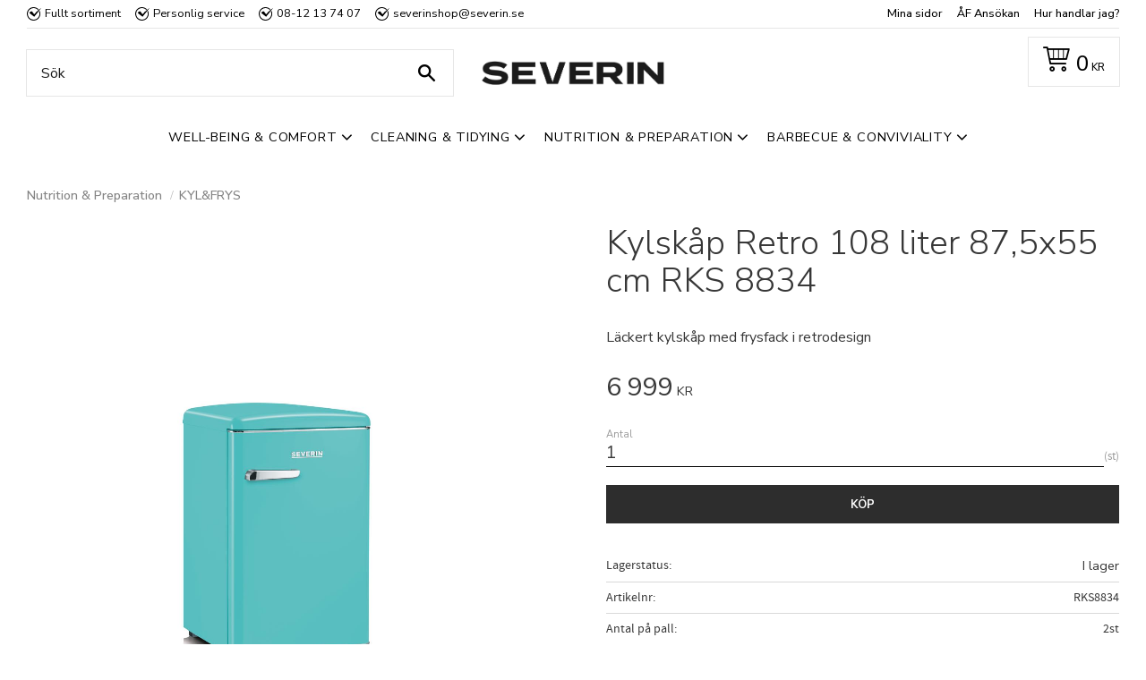

--- FILE ---
content_type: text/css
request_url: https://cdn.starwebserver.se/shops/severin/themes/william/css/shop-custom.min.css?_=1757594917
body_size: 7108
content:
@import url(https://fonts.googleapis.com/css2?family=Nunito+Sans:ital,opsz,wght@0,6..12,200..1000;1,6..12,200..1000&display=swap);@charset "UTF-8"#console .con-message{display:none}.class-hide{display:none!important}@media screen and (prefers-reduced-motion:reduce){*{animation-duration:0.001ms!important;animation-iteration-count:1!important;transition-duration:0.001ms!important}}@keyframes fadein{from{opacity:0}to{opacity:1}}@-moz-keyframes fadein{from{opacity:0}to{opacity:1}}@-webkit-keyframes fadein{from{opacity:0}to{opacity:1}}@-o-keyframes fadein{from{opacity:0}to{opacity:1}}@-webkit-keyframes bounceRight{0%,20%,50%,80%,100%{transform:translateX(0)}40%{transform:translateX(-2px)}60%{transform:translateX(2px)}}@-moz-keyframes bounceRight{0%,20%,50%,80%,100%{transform:translateX(0)}40%{transform:translateX(-2px)}60%{transform:translateX(2px)}}@-o-keyframes bounceRight{0%,20%,50%,80%,100%{transform:translateX(0)}40%{transform:translateX(-2px)}60%{transform:translateX(2px)}}@keyframes expandWidth{100%{border:1px solid #2d2d2d}}@keyframes slideFromLeft{0%{transform:translateX(-500px)}100%{transform:skew(0deg)}}@keyframes slideFromRight{0%{transform:translateX(500px)}100%{transform:skew(0deg)}}body #page-container,#page-container button,html #page-container,#page-container input,#page-container select,#page-container textarea,#page-container .save-percent-info,#page-container .slideshow-block #page-container .caption,#page-container h1,#page-container h2,#page-container h3,#page-container h4,#page-container a,#page-container span,#page-container p{overflow-wrap:break-word;word-wrap:break-word;-ms-word-break:break-all;word-break:break-word;-ms-hyphens:none;-moz-hyphens:none;-webkit-hyphens:none;hyphens:none}#tb-container *{font-family:inherit}h1,h2,h3,h4,p,a,span,li,input{font-family:"Nunito Sans",Arial,serif;letter-spacing:normal}h1{font-size:1.8rem;font-family:"Nunito Sans",serif;margin-top:0;word-break:unset;word-wrap:break-word}h2{font-size:1.6rem}h3{font-size:1.3rem}p{font-size:1rem}a:hover,.desktop a:hover{text-decoration:underline}a{color:#000;font-weight:500}#product-list-page #content .block.text-block a,#product-list-page #content .block.text-block span a,#product-list-page #content .block.text-block p a,#product-list-page #content .product-short-description a,#product-list-page #content .product-short-description span a,#product-list-page #content .product-short-description p a,#product-list-page #content .product-long-description a,#product-list-page #content .product-long-description span a,#product-list-page #content .product-long-description p a,#product-list-page #content .description a,#product-list-page #content .description span a,#product-list-page #content .description p a,#product-list-page #content .description.category-description a,#product-list-page #content .description.category-description span a,#product-list-page #content .description.category-description p a,#product-list-page #content #category-description-2 a,#product-list-page #content #category-description-2 span a,#product-list-page #content #category-description-2 p a,#product-page #content .block.text-block a,#product-page #content .block.text-block span a,#product-page #content .block.text-block p a,#product-page #content .product-short-description a,#product-page #content .product-short-description span a,#product-page #content .product-short-description p a,#product-page #content .product-long-description a,#product-page #content .product-long-description span a,#product-page #content .product-long-description p a,#product-page #content .description a,#product-page #content .description span a,#product-page #content .description p a,#product-page #content .description.category-description a,#product-page #content .description.category-description span a,#product-page #content .description.category-description p a,#product-page #content #category-description-2 a,#product-page #content #category-description-2 span a,#product-page #content #category-description-2 p a,#own-page #content .block.text-block a,#own-page #content .block.text-block span a,#own-page #content .block.text-block p a,#own-page #content .product-short-description a,#own-page #content .product-short-description span a,#own-page #content .product-short-description p a,#own-page #content .product-long-description a,#own-page #content .product-long-description span a,#own-page #content .product-long-description p a,#own-page #content .description a,#own-page #content .description span a,#own-page #content .description p a,#own-page #content .description.category-description a,#own-page #content .description.category-description span a,#own-page #content .description.category-description p a,#own-page #content #category-description-2 a,#own-page #content #category-description-2 span a,#own-page #content #category-description-2 p a,#how-page #content .block.text-block a,#how-page #content .block.text-block span a,#how-page #content .block.text-block p a,#how-page #content .product-short-description a,#how-page #content .product-short-description span a,#how-page #content .product-short-description p a,#how-page #content .product-long-description a,#how-page #content .product-long-description span a,#how-page #content .product-long-description p a,#how-page #content .description a,#how-page #content .description span a,#how-page #content .description p a,#how-page #content .description.category-description a,#how-page #content .description.category-description span a,#how-page #content .description.category-description p a,#how-page #content #category-description-2 a,#how-page #content #category-description-2 span a,#how-page #content #category-description-2 p a,#support-page #content .block.text-block a,#support-page #content .block.text-block span a,#support-page #content .block.text-block p a,#support-page #content .product-short-description a,#support-page #content .product-short-description span a,#support-page #content .product-short-description p a,#support-page #content .product-long-description a,#support-page #content .product-long-description span a,#support-page #content .product-long-description p a,#support-page #content .description a,#support-page #content .description span a,#support-page #content .description p a,#support-page #content .description.category-description a,#support-page #content .description.category-description span a,#support-page #content .description.category-description p a,#support-page #content #category-description-2 a,#support-page #content #category-description-2 span a,#support-page #content #category-description-2 p a,#terms-page #content .block.text-block a,#terms-page #content .block.text-block span a,#terms-page #content .block.text-block p a,#terms-page #content .product-short-description a,#terms-page #content .product-short-description span a,#terms-page #content .product-short-description p a,#terms-page #content .product-long-description a,#terms-page #content .product-long-description span a,#terms-page #content .product-long-description p a,#terms-page #content .description a,#terms-page #content .description span a,#terms-page #content .description p a,#terms-page #content .description.category-description a,#terms-page #content .description.category-description span a,#terms-page #content .description.category-description p a,#terms-page #content #category-description-2 a,#terms-page #content #category-description-2 span a,#terms-page #content #category-description-2 p a,#policy-page #content .block.text-block a,#policy-page #content .block.text-block span a,#policy-page #content .block.text-block p a,#policy-page #content .product-short-description a,#policy-page #content .product-short-description span a,#policy-page #content .product-short-description p a,#policy-page #content .product-long-description a,#policy-page #content .product-long-description span a,#policy-page #content .product-long-description p a,#policy-page #content .description a,#policy-page #content .description span a,#policy-page #content .description p a,#policy-page #content .description.category-description a,#policy-page #content .description.category-description span a,#policy-page #content .description.category-description p a,#policy-page #content #category-description-2 a,#policy-page #content #category-description-2 span a,#policy-page #content #category-description-2 p a,#complaint-return-page #content .block.text-block a,#complaint-return-page #content .block.text-block span a,#complaint-return-page #content .block.text-block p a,#complaint-return-page #content .product-short-description a,#complaint-return-page #content .product-short-description span a,#complaint-return-page #content .product-short-description p a,#complaint-return-page #content .product-long-description a,#complaint-return-page #content .product-long-description span a,#complaint-return-page #content .product-long-description p a,#complaint-return-page #content .description a,#complaint-return-page #content .description span a,#complaint-return-page #content .description p a,#complaint-return-page #content .description.category-description a,#complaint-return-page #content .description.category-description span a,#complaint-return-page #content .description.category-description p a,#complaint-return-page #content #category-description-2 a,#complaint-return-page #content #category-description-2 span a,#complaint-return-page #content #category-description-2 p a,.custom-page #content .block.text-block a,.custom-page #content .block.text-block span a,.custom-page #content .block.text-block p a,.custom-page #content .product-short-description a,.custom-page #content .product-short-description span a,.custom-page #content .product-short-description p a,.custom-page #content .product-long-description a,.custom-page #content .product-long-description span a,.custom-page #content .product-long-description p a,.custom-page #content .description a,.custom-page #content .description span a,.custom-page #content .description p a,.custom-page #content .description.category-description a,.custom-page #content .description.category-description span a,.custom-page #content .description.category-description p a,.custom-page #content #category-description-2 a,.custom-page #content #category-description-2 span a,.custom-page #content #category-description-2 p a,#shop-closed-page #content .block.text-block a,#shop-closed-page #content .block.text-block span a,#shop-closed-page #content .block.text-block p a,#shop-closed-page #content .product-short-description a,#shop-closed-page #content .product-short-description span a,#shop-closed-page #content .product-short-description p a,#shop-closed-page #content .product-long-description a,#shop-closed-page #content .product-long-description span a,#shop-closed-page #content .product-long-description p a,#shop-closed-page #content .description a,#shop-closed-page #content .description span a,#shop-closed-page #content .description p a,#shop-closed-page #content .description.category-description a,#shop-closed-page #content .description.category-description span a,#shop-closed-page #content .description.category-description p a,#shop-closed-page #content #category-description-2 a,#shop-closed-page #content #category-description-2 span a,#shop-closed-page #content #category-description-2 p a,#order-thanks-page #content .block.text-block a,#order-thanks-page #content .block.text-block span a,#order-thanks-page #content .block.text-block p a,#order-thanks-page #content .product-short-description a,#order-thanks-page #content .product-short-description span a,#order-thanks-page #content .product-short-description p a,#order-thanks-page #content .product-long-description a,#order-thanks-page #content .product-long-description span a,#order-thanks-page #content .product-long-description p a,#order-thanks-page #content .description a,#order-thanks-page #content .description span a,#order-thanks-page #content .description p a,#order-thanks-page #content .description.category-description a,#order-thanks-page #content .description.category-description span a,#order-thanks-page #content .description.category-description p a,#order-thanks-page #content #category-description-2 a,#order-thanks-page #content #category-description-2 span a,#order-thanks-page #content #category-description-2 p a,#page-not-found #content .block.text-block a,#page-not-found #content .block.text-block span a,#page-not-found #content .block.text-block p a,#page-not-found #content .product-short-description a,#page-not-found #content .product-short-description span a,#page-not-found #content .product-short-description p a,#page-not-found #content .product-long-description a,#page-not-found #content .product-long-description span a,#page-not-found #content .product-long-description p a,#page-not-found #content .description a,#page-not-found #content .description span a,#page-not-found #content .description p a,#page-not-found #content .description.category-description a,#page-not-found #content .description.category-description span a,#page-not-found #content .description.category-description p a,#page-not-found #content #category-description-2 a,#page-not-found #content #category-description-2 span a,#page-not-found #content #category-description-2 p a{color:#2d2d2d;font-weight:700;transition:all 0.3s ease}#product-list-page #content .block.text-block a:hover,#product-list-page #content .block.text-block span a:hover,#product-list-page #content .block.text-block p a:hover,#product-list-page #content .product-short-description a:hover,#product-list-page #content .product-short-description span a:hover,#product-list-page #content .product-short-description p a:hover,#product-list-page #content .product-long-description a:hover,#product-list-page #content .product-long-description span a:hover,#product-list-page #content .product-long-description p a:hover,#product-list-page #content .description a:hover,#product-list-page #content .description span a:hover,#product-list-page #content .description p a:hover,#product-list-page #content .description.category-description a:hover,#product-list-page #content .description.category-description span a:hover,#product-list-page #content .description.category-description p a:hover,#product-list-page #content #category-description-2 a:hover,#product-list-page #content #category-description-2 span a:hover,#product-list-page #content #category-description-2 p a:hover,#product-page #content .block.text-block a:hover,#product-page #content .block.text-block span a:hover,#product-page #content .block.text-block p a:hover,#product-page #content .product-short-description a:hover,#product-page #content .product-short-description span a:hover,#product-page #content .product-short-description p a:hover,#product-page #content .product-long-description a:hover,#product-page #content .product-long-description span a:hover,#product-page #content .product-long-description p a:hover,#product-page #content .description a:hover,#product-page #content .description span a:hover,#product-page #content .description p a:hover,#product-page #content .description.category-description a:hover,#product-page #content .description.category-description span a:hover,#product-page #content .description.category-description p a:hover,#product-page #content #category-description-2 a:hover,#product-page #content #category-description-2 span a:hover,#product-page #content #category-description-2 p a:hover,#own-page #content .block.text-block a:hover,#own-page #content .block.text-block span a:hover,#own-page #content .block.text-block p a:hover,#own-page #content .product-short-description a:hover,#own-page #content .product-short-description span a:hover,#own-page #content .product-short-description p a:hover,#own-page #content .product-long-description a:hover,#own-page #content .product-long-description span a:hover,#own-page #content .product-long-description p a:hover,#own-page #content .description a:hover,#own-page #content .description span a:hover,#own-page #content .description p a:hover,#own-page #content .description.category-description a:hover,#own-page #content .description.category-description span a:hover,#own-page #content .description.category-description p a:hover,#own-page #content #category-description-2 a:hover,#own-page #content #category-description-2 span a:hover,#own-page #content #category-description-2 p a:hover,#how-page #content .block.text-block a:hover,#how-page #content .block.text-block span a:hover,#how-page #content .block.text-block p a:hover,#how-page #content .product-short-description a:hover,#how-page #content .product-short-description span a:hover,#how-page #content .product-short-description p a:hover,#how-page #content .product-long-description a:hover,#how-page #content .product-long-description span a:hover,#how-page #content .product-long-description p a:hover,#how-page #content .description a:hover,#how-page #content .description span a:hover,#how-page #content .description p a:hover,#how-page #content .description.category-description a:hover,#how-page #content .description.category-description span a:hover,#how-page #content .description.category-description p a:hover,#how-page #content #category-description-2 a:hover,#how-page #content #category-description-2 span a:hover,#how-page #content #category-description-2 p a:hover,#support-page #content .block.text-block a:hover,#support-page #content .block.text-block span a:hover,#support-page #content .block.text-block p a:hover,#support-page #content .product-short-description a:hover,#support-page #content .product-short-description span a:hover,#support-page #content .product-short-description p a:hover,#support-page #content .product-long-description a:hover,#support-page #content .product-long-description span a:hover,#support-page #content .product-long-description p a:hover,#support-page #content .description a:hover,#support-page #content .description span a:hover,#support-page #content .description p a:hover,#support-page #content .description.category-description a:hover,#support-page #content .description.category-description span a:hover,#support-page #content .description.category-description p a:hover,#support-page #content #category-description-2 a:hover,#support-page #content #category-description-2 span a:hover,#support-page #content #category-description-2 p a:hover,#terms-page #content .block.text-block a:hover,#terms-page #content .block.text-block span a:hover,#terms-page #content .block.text-block p a:hover,#terms-page #content .product-short-description a:hover,#terms-page #content .product-short-description span a:hover,#terms-page #content .product-short-description p a:hover,#terms-page #content .product-long-description a:hover,#terms-page #content .product-long-description span a:hover,#terms-page #content .product-long-description p a:hover,#terms-page #content .description a:hover,#terms-page #content .description span a:hover,#terms-page #content .description p a:hover,#terms-page #content .description.category-description a:hover,#terms-page #content .description.category-description span a:hover,#terms-page #content .description.category-description p a:hover,#terms-page #content #category-description-2 a:hover,#terms-page #content #category-description-2 span a:hover,#terms-page #content #category-description-2 p a:hover,#policy-page #content .block.text-block a:hover,#policy-page #content .block.text-block span a:hover,#policy-page #content .block.text-block p a:hover,#policy-page #content .product-short-description a:hover,#policy-page #content .product-short-description span a:hover,#policy-page #content .product-short-description p a:hover,#policy-page #content .product-long-description a:hover,#policy-page #content .product-long-description span a:hover,#policy-page #content .product-long-description p a:hover,#policy-page #content .description a:hover,#policy-page #content .description span a:hover,#policy-page #content .description p a:hover,#policy-page #content .description.category-description a:hover,#policy-page #content .description.category-description span a:hover,#policy-page #content .description.category-description p a:hover,#policy-page #content #category-description-2 a:hover,#policy-page #content #category-description-2 span a:hover,#policy-page #content #category-description-2 p a:hover,#complaint-return-page #content .block.text-block a:hover,#complaint-return-page #content .block.text-block span a:hover,#complaint-return-page #content .block.text-block p a:hover,#complaint-return-page #content .product-short-description a:hover,#complaint-return-page #content .product-short-description span a:hover,#complaint-return-page #content .product-short-description p a:hover,#complaint-return-page #content .product-long-description a:hover,#complaint-return-page #content .product-long-description span a:hover,#complaint-return-page #content .product-long-description p a:hover,#complaint-return-page #content .description a:hover,#complaint-return-page #content .description span a:hover,#complaint-return-page #content .description p a:hover,#complaint-return-page #content .description.category-description a:hover,#complaint-return-page #content .description.category-description span a:hover,#complaint-return-page #content .description.category-description p a:hover,#complaint-return-page #content #category-description-2 a:hover,#complaint-return-page #content #category-description-2 span a:hover,#complaint-return-page #content #category-description-2 p a:hover,.custom-page #content .block.text-block a:hover,.custom-page #content .block.text-block span a:hover,.custom-page #content .block.text-block p a:hover,.custom-page #content .product-short-description a:hover,.custom-page #content .product-short-description span a:hover,.custom-page #content .product-short-description p a:hover,.custom-page #content .product-long-description a:hover,.custom-page #content .product-long-description span a:hover,.custom-page #content .product-long-description p a:hover,.custom-page #content .description a:hover,.custom-page #content .description span a:hover,.custom-page #content .description p a:hover,.custom-page #content .description.category-description a:hover,.custom-page #content .description.category-description span a:hover,.custom-page #content .description.category-description p a:hover,.custom-page #content #category-description-2 a:hover,.custom-page #content #category-description-2 span a:hover,.custom-page #content #category-description-2 p a:hover,#shop-closed-page #content .block.text-block a:hover,#shop-closed-page #content .block.text-block span a:hover,#shop-closed-page #content .block.text-block p a:hover,#shop-closed-page #content .product-short-description a:hover,#shop-closed-page #content .product-short-description span a:hover,#shop-closed-page #content .product-short-description p a:hover,#shop-closed-page #content .product-long-description a:hover,#shop-closed-page #content .product-long-description span a:hover,#shop-closed-page #content .product-long-description p a:hover,#shop-closed-page #content .description a:hover,#shop-closed-page #content .description span a:hover,#shop-closed-page #content .description p a:hover,#shop-closed-page #content .description.category-description a:hover,#shop-closed-page #content .description.category-description span a:hover,#shop-closed-page #content .description.category-description p a:hover,#shop-closed-page #content #category-description-2 a:hover,#shop-closed-page #content #category-description-2 span a:hover,#shop-closed-page #content #category-description-2 p a:hover,#order-thanks-page #content .block.text-block a:hover,#order-thanks-page #content .block.text-block span a:hover,#order-thanks-page #content .block.text-block p a:hover,#order-thanks-page #content .product-short-description a:hover,#order-thanks-page #content .product-short-description span a:hover,#order-thanks-page #content .product-short-description p a:hover,#order-thanks-page #content .product-long-description a:hover,#order-thanks-page #content .product-long-description span a:hover,#order-thanks-page #content .product-long-description p a:hover,#order-thanks-page #content .description a:hover,#order-thanks-page #content .description span a:hover,#order-thanks-page #content .description p a:hover,#order-thanks-page #content .description.category-description a:hover,#order-thanks-page #content .description.category-description span a:hover,#order-thanks-page #content .description.category-description p a:hover,#order-thanks-page #content #category-description-2 a:hover,#order-thanks-page #content #category-description-2 span a:hover,#order-thanks-page #content #category-description-2 p a:hover,#page-not-found #content .block.text-block a:hover,#page-not-found #content .block.text-block span a:hover,#page-not-found #content .block.text-block p a:hover,#page-not-found #content .product-short-description a:hover,#page-not-found #content .product-short-description span a:hover,#page-not-found #content .product-short-description p a:hover,#page-not-found #content .product-long-description a:hover,#page-not-found #content .product-long-description span a:hover,#page-not-found #content .product-long-description p a:hover,#page-not-found #content .description a:hover,#page-not-found #content .description span a:hover,#page-not-found #content .description p a:hover,#page-not-found #content .description.category-description a:hover,#page-not-found #content .description.category-description span a:hover,#page-not-found #content .description.category-description p a:hover,#page-not-found #content #category-description-2 a:hover,#page-not-found #content #category-description-2 span a:hover,#page-not-found #content #category-description-2 p a:hover{color:#535353;text-decoration:underline}.block.instagram-block h2,.block.blog-latest-posts-block .section>h2,#blog-page .block.blog-posts-block .blog-content .block-title h1,#blog-page .related-products-wrap>h2,#blog-post-page .related-products-wrap>h2,.block.category-list-block h2,.block.product-list-block h2,.related-products-wrap>h3,.block.class-heading h2,h2.class-heading{display:inline-block;width:100%;text-align:center;color:#000;font-size:2rem;font-weight:700;line-height:1.2;font-family:"Nunito Sans",serif;position:relative;margin-left:auto;margin-right:auto;margin-bottom:1.5rem;z-index:1;word-break:normal}.block.instagram-block h2::before,.block.blog-latest-posts-block .section>h2::before,#blog-page .block.blog-posts-block .blog-content .block-title h1::before,#blog-page .related-products-wrap>h2::before,#blog-post-page .related-products-wrap>h2::before,.block.category-list-block h2::before,.block.product-list-block h2::before,.related-products-wrap>h3::before,.block.class-heading h2::before,h2.class-heading::before{content:"";position:absolute;font-size:4.5rem;font-family:"Nunito Sans",cursive;color:#eae4de;text-transform:lowercase;width:100%;z-index:-1;left:0}@media only screen and (min-width:650px){.block.instagram-block h2::before,.block.blog-latest-posts-block .section>h2::before,#blog-page .block.blog-posts-block .blog-content .block-title h1::before,#blog-page .related-products-wrap>h2::before,#blog-post-page .related-products-wrap>h2::before,.block.category-list-block h2::before,.block.product-list-block h2::before,.related-products-wrap>h3::before,.block.class-heading h2::before,h2.class-heading::before{top:-34px;bottom:auto}}#product-page #content aside.product-offer .product-offer button,#product-page #content aside.product-offer .product-offer .product-add-to-cart-action{color:#fff;background:#2d2d2d;font-family:"Nunito Sans",Arial,serif;font-size:.8rem;font-weight:700;text-transform:uppercase;padding:1rem 1.8rem .9rem 1.8rem;transition:all 0.3s ease}#product-page #content aside.product-offer .product-offer button:hover,#product-page #content aside.product-offer .product-offer .product-add-to-cart-action:hover{color:#fff;background:#004080}#product-page #content .add-to-cart-form button{color:#fff;background:#2d2d2d;font-family:"Nunito Sans",Arial,serif;font-size:.8rem;font-weight:700;text-transform:uppercase;padding:1rem 1.8rem .9rem 1.8rem;transition:all 0.3s ease}#product-page #content .add-to-cart-form button:hover{color:#fff;background:#004080}#product-page #content .product-status-checkout-link{color:#fff;background:#2d2d2d;font-family:"Nunito Sans",Arial,serif;font-size:.8rem;font-weight:700;text-transform:uppercase;padding:1rem 1.8rem .9rem 1.8rem;transition:all 0.3s ease}#product-page #content .product-status-checkout-link:hover{color:#fff;background:#004080}#product-page #content .review-ratings .button{color:#fff;background:#2d2d2d;font-family:"Nunito Sans",Arial,serif;font-size:.8rem;font-weight:700;text-transform:uppercase;padding:1rem 1.8rem .9rem 1.8rem;transition:all 0.3s ease}#product-page #content .review-ratings .button:hover{color:#fff;background:#004080}.shopping-favorite-cart .cart-footer .checkout-link{color:#fff;background:#2d2d2d;font-family:"Nunito Sans",Arial,serif;font-size:.8rem;font-weight:700;text-transform:uppercase;padding:1rem 1.8rem .9rem 1.8rem;transition:all 0.3s ease}.shopping-favorite-cart .cart-footer .checkout-link:hover{color:#fff;background:#004080}#customer-info-page #content .customer-account-check-action,#customer-info-page #content [type=submit]{color:#fff;background:#2d2d2d;font-family:"Nunito Sans",Arial,serif;font-size:.8rem;font-weight:700;text-transform:uppercase;padding:1rem 1.8rem .9rem 1.8rem;transition:all 0.3s ease}#customer-info-page #content .customer-account-check-action:hover,#customer-info-page #content [type=submit]:hover{color:#fff;background:#004080}#support-page #content #supportMail{color:#fff;background:#2d2d2d;font-family:"Nunito Sans",Arial,serif;font-size:.8rem;font-weight:700;text-transform:uppercase;padding:1rem 1.8rem .9rem 1.8rem;transition:all 0.3s ease}#support-page #content #supportMail:hover{color:#fff;background:#004080}#complaint-return-page #content #complaintMail{color:#fff;background:#2d2d2d;font-family:"Nunito Sans",Arial,serif;font-size:.8rem;font-weight:700;text-transform:uppercase;padding:1rem 1.8rem .9rem 1.8rem;transition:all 0.3s ease}#complaint-return-page #content #complaintMail:hover{color:#fff;background:#004080}button,.button,.desktop .button,.cart-content-close,.checkout-link,.product-status-checkout-link,.select-locale-modal-footer button{color:#fff;background:#2d2d2d;font-family:"Nunito Sans",Arial,serif;font-size:.8rem;font-weight:700;text-transform:uppercase;padding:1rem 1.8rem .9rem 1.8rem;transition:all 0.3s ease}button:hover,.button:hover,.desktop .button:hover,.cart-content-close:hover,.checkout-link:hover,.product-status-checkout-link:hover,.select-locale-modal-footer button:hover{color:#fff;background:#004080}#checkout-page #content button[type=submit],#checkout-page #content .customer-account-check-action,#checkout-page #content .submit-type button{color:#fff;background:#2d2d2d;font-family:"Nunito Sans",Arial,serif;font-size:.8rem;font-weight:700;text-transform:uppercase;padding:1rem 1.8rem .9rem 1.8rem;transition:all 0.3s ease}#checkout-page #content button[type=submit]:hover,#checkout-page #content .customer-account-check-action:hover,#checkout-page #content .submit-type button:hover{color:#fff;background:#004080}.pagination li a,.pagination li span{color:#fff;background:#2d2d2d;font-family:"Nunito Sans",Arial,serif;font-size:.8rem;font-weight:700;text-transform:uppercase;padding:1rem 1.8rem .9rem 1.8rem;transition:all 0.3s ease;background:#2d2d2d;padding:0;box-shadow:none}.pagination li a:hover,.pagination li span:hover{color:#fff;background:#004080}.pagination li a:hover,.pagination li span:hover{box-shadow:none}ul,ol{padding-left:0;list-style-position:outside}.faq-block li,.text-block li,li{padding:0}.faq-block li::before,.text-block li::before,li::before{content:none}.slideshow-as-list{opacity:1}ul,ol{padding-left:0;list-style-position:outside}.faq-block li,.text-block li,li{padding:0}.faq-block li::before,.text-block li::before,li::before{content:none}#main-content{max-width:100%}#content{max-width:1440px;padding-left:0;padding-right:0;margin-left:auto;margin-right:auto;padding-top:calc(146px + 20px);margin-top:0;padding-left:20px;padding-right:20px}@media only screen and (min-width:768px){#content{padding-top:calc(146px + 20px)}}@media only screen and (min-width:980px){#content{padding-top:calc(176px + 30px);padding-left:30px;padding-right:30px}}@media only screen and (min-width:1480px){#content{padding-top:calc(176px + 50px);padding-left:0;padding-right:0}}#start-page #content{max-width:none;padding-top:146px;padding-bottom:0;padding-left:0;padding-right:0;margin-top:0}@media only screen and (min-width:768px){#start-page #content{padding-top:146px}}@media only screen and (min-width:980px){#start-page #content{padding-top:176px}}@media only screen and (min-width:1480px){#start-page #content{padding-top:176px}}#blog-page .layout,#blog-post-page .layout,.block,.category-description,.customer-page #main-content,.page-headline,.preview-cart-import,.product-overview,.search-results,.site-footer-content{max-width:1440px;padding-left:0;padding-right:0;margin-left:auto;margin-right:auto}#page-container{overflow-x:hidden;max-width:100vw}.slideshow-media{margin-left:auto;margin-right:auto}#content #content-sidebar{margin-right:30px;padding:0;width:250px;display:none}@media only screen and (min-width:650px){#content #content-sidebar{display:block}}#content #content-sidebar .category-menu{border:1px solid #f2f2f2}#content #content-sidebar .menu-level-1-title{background:#f2f2f2;color:#000;font-weight:400;padding:5px 10px;position:relative}#content #content-sidebar .menu-level-1-title:hover{background:#e6e6e6}#content #content-sidebar .menu-level-1-title.has-children:after{content:"\e900";font-family:swt;color:#666;position:absolute;right:10px;font-size:1.2rem;margin-top:12px;line-height:0}#content #content-sidebar .menu-level-2{margin:0}#content #content-sidebar .menu-level-2-title{background:#fff;padding:5px 10px;color:#000;font-weight:400;text-transform:lowercase}#content #content-sidebar .menu-level-2-title::first-letter{text-transform:uppercase}#content #content-sidebar .menu-level-2-title:before{content:""}#content #content-sidebar .menu-level-2-title:hover{background:#f2f2f2}#content #content-sidebar .selected{color:#000;background:#f2f2f2}.class-aside-list{width:100%}.class-aside-list h3{font-size:1rem;font-weight:500}.class-aside-list li{display:flex;justify-content:space-between;list-style:none;border-bottom:1px solid #f2f2f2;padding:5px 2px}.class-aside-list li a{color:#000;font-weight:400!important;text-transform:lowercase;text-decoration:none}.class-aside-list li a::first-letter{text-transform:uppercase}.class-aside-list span{font-weight:700}.breadcrumbs a{color:#666;text-transform:initial}.breadcrumbs a:hover{color:#4d4d4d}#mobile-menu{width:40px;height:40px;position:absolute;left:10px;top:45px;z-index:1;cursor:pointer;padding-top:15px}@media only screen and (min-width:560px){#mobile-menu{left:30px}}#mobile-menu span,#mobile-menu span::before,#mobile-menu span::after{transition:all 0.2s ease-in-out}#mobile-menu:after{content:"MENY";color:#000;font-weight:700;display:block;font-size:.756rem;position:absolute;top:28px}.fixed-nav .site-header{position:fixed;z-index:10}.site-header{z-index:5;width:100%;background:#fff;position:fixed}.site-header .site-header-wrapper{padding:0;background-color:transparent}.site-header .header-item-1{display:grid;grid-template-columns:1fr auto;max-width:1440px;padding-left:0;padding-right:0;margin-left:auto;margin-right:auto;margin-left:10px;margin-right:10px;margin:0 10px;max-width:none!important;padding:3px 0;background:#fff;border-bottom:1px solid #e6e6e6}@media only screen and (min-width:500px){.site-header .header-item-1{margin-left:30px;margin-right:30px}}@media only screen and (min-width:1480px){.site-header .header-item-1{margin-left:auto;margin-right:auto}}.site-header .header-item-1 li{list-style:none;text-decoration:none;font-size:.8rem;color:#000;text-transform:none}.site-header .header-item-1 a{font-size:.8rem;color:#000}.site-header .header-item-1 a:hover{text-decoration:underline;pointer:cursor}@media only screen and (min-width:980px){.site-header .header-item-1{grid-template-columns:1fr auto auto}}.site-header .header-item-1 .usp-wrapper{max-width:1440px;padding-left:0;padding-right:0;margin-left:auto;margin-right:auto;display:grid;width:100%;grid-template-columns:1fr auto auto}.site-header .header-item-1 .class-usp-desktop ul{display:flex;flex-direction:row;margin:0;max-height:25px}.site-header .header-item-1 .class-usp-desktop li{display:flex;text-align:center;padding-left:20px;margin-right:1rem}.site-header .header-item-1 .class-usp-desktop li a{font-weight:400}.site-header .header-item-1 .class-usp-desktop li:before{margin-right:.3rem;background-image:url("data:image/svg+xml,%0A%3Csvg width='595' height='560' fill='%23000000' xmlns='http://www.w3.org/2000/svg'%3E%3Cpath d='M280.44 0c83.168 0 157.1 35.117 207 92.41l-29.57 24.027C310.01-44.353 40.18 60.992 40.18 279.077c0 214.39 260.59 323.43 412.14 171.88 68.383-70.23 90.562-175.58 49.902-267.99l27.723-33.266c96.105 184.82-36.965 410.3-249.5 410.3-247.66 0-373.33-303.1-197.75-478.68 51.75-49.902 121.98-81.32 197.75-81.32L280.44 0ZM470.8 129.37c-62.84 53.598-110.89 103.5-166.34 170.03l-86.863-121.98c-57.293-5.543-96.105 12.938-107.2 70.23l195.91 153.4 288.32-364.09c-42.508 27.723-83.168 59.141-123.83 92.41h.003Z' fill='%23000000'/%3E%3C/svg%3E");background-size:contain;background-repeat:no-repeat;content:"";display:block;height:1rem;width:1rem;top:0;bottom:0;margin:auto;margin-right:.3rem}.site-header .header-item-1 .class-usp-desktop li:nth-last-child(2){display:none}.site-header .header-item-1 .class-usp-desktop li:nth-last-child(1){display:none}@media only screen and (min-width:560px){.site-header .header-item-1 .class-usp-desktop li:nth-last-child(2){display:block}}@media only screen and (min-width:980px){.site-header .header-item-1 .class-usp-desktop ul{flex-direction:row}.site-header .header-item-1 .class-usp-desktop li{text-align:left}.site-header .header-item-1 .class-usp-desktop li:nth-last-child(1){display:block}}.site-header .header-item-1 .class-custom-menu-block ul{display:flex;flex-direction:row;margin:0}.site-header .header-item-1 .class-custom-menu-block ul li:nth-child(1),.site-header .header-item-1 .class-custom-menu-block ul li:nth-child(2),.site-header .header-item-1 .class-custom-menu-block ul li:nth-child(3){margin-right:1rem}.site-header .header-item-1 .class-custom-menu-block ul li:last-of-type{margin-right:0}.site-header .header-item-2{background:#fff;max-width:1440px;padding-left:0;padding-right:0;margin-left:auto;margin-right:auto;display:grid;grid-template-columns:1fr;position:relative}.site-header .header-item-2 #home{margin:auto 0}.site-header .header-item-2 #shop-logo{max-width:162px;width:100%;height:auto;margin:0;margin-left:30px}@media only screen and (min-width:560px){.site-header .header-item-2 #shop-logo{margin-left:60px;max-width:204px}}@media only screen and (min-width:980px){.site-header .header-item-2 #shop-logo{margin-left:0}}.site-header .header-item-2 .cart-block{top:10px;margin-bottom:20px;padding:.5rem 1rem .5rem .5rem;right:10px;position:absolute;outline:1px solid #e6e6e6;border-radius:3px}.site-header .header-item-2 .cart-block .cart-header{color:#000}@media only screen and (min-width:560px){.site-header .header-item-2 .cart-block{right:30px}}@media only screen and (min-width:1480px){.site-header .header-item-2 .cart-block{right:0;top:20px}}.site-header .header-item-2 .header-region-2{display:grid;grid-template-columns:auto 1fr;padding:20px 30px;gap:2rem}@media only screen and (min-width:980px){.site-header .header-item-2 .header-region-2{grid-template-columns:1fr auto 1fr;padding:20px 30px}}@media only screen and (min-width:1480px){.site-header .header-item-2 .header-region-2{grid-template-columns:1fr auto 1fr;padding:20px 0}}.site-header .header-item-2 .header-region-2 .search-block{max-width:30rem;margin:4px 0}.site-header .header-item-2 .header-region-2 .search-block form{outline:1px solid #e6e6e6;border-radius:3px}.site-header .header-item-2 .header-region-2 .search-block input{padding:.6rem 1rem;background:#fff;height:49px}.site-header .header-item-2 .header-region-2 .search-block input::placeholder{font-size:1rem;color:#1a1a1a}.site-header .header-item-2 .header-region-2 .search-block button,.site-header .header-item-2 .header-region-2 .search-block .button{color:#fff;background:#2d2d2d;font-family:"Nunito Sans",Arial,serif;font-size:.8rem;font-weight:700;text-transform:uppercase;padding:1rem 1.8rem .9rem 1.8rem;transition:all 0.3s ease;background:#fff;width:60px;color:#000;border-radius:0;padding:1rem 1.8rem;margin-left:-50px;font-size:1.2rem}.site-header .header-item-2 .header-region-2 .search-block button:hover,.site-header .header-item-2 .header-region-2 .search-block .button:hover{color:#fff;background:#004080}.site-header .header-item-2 .header-region-2 .search-block button:hover,.site-header .header-item-2 .header-region-2 .search-block .button:hover{color:#fff}.site-header .header-item-2 .header-region-2 .class-search-desktop{display:none}@media only screen and (min-width:980px){.site-header .header-item-2 .header-region-2 .class-search-desktop{display:block}}.site-header .header-item-3{background-color:#fff;max-width:1440px;padding-left:0;padding-right:0;margin-left:auto;margin-right:auto}.site-header .header-item-3 .class-search-mobile{display:block;width:100%;padding-left:0;padding-right:0;margin:0 10px 10px;padding:0}.site-header .header-item-3 .class-search-mobile form{outline:1px solid #e6e6e6;border-radius:3px;height:36px}.site-header .header-item-3 .class-search-mobile input{padding:.4rem 1rem;background:#fff}.site-header .header-item-3 .class-search-mobile input::placeholder{font-size:1rem;color:#1a1a1a}.site-header .header-item-3 .class-search-mobile button,.site-header .header-item-3 .class-search-mobile .button{color:#fff;background:#2d2d2d;font-family:"Nunito Sans",Arial,serif;font-size:.8rem;font-weight:700;text-transform:uppercase;padding:1rem 1.8rem .9rem 1.8rem;transition:all 0.3s ease;background:#fff;width:60px;color:#000;border-radius:0;padding:1rem 1.8rem;margin-left:-50px;font-size:1.2rem}.site-header .header-item-3 .class-search-mobile button:hover,.site-header .header-item-3 .class-search-mobile .button:hover{color:#fff;background:#004080}.site-header .header-item-3 .class-search-mobile button:hover,.site-header .header-item-3 .class-search-mobile .button:hover{color:#fff}@media only screen and (min-width:560px){.site-header .header-item-3 .class-search-mobile{margin:0 30px 10px}}@media only screen and (min-width:980px){.site-header .header-item-3 .class-search-mobile{display:none}}@media only screen and (min-width:980px){.site-header .header-item-3 .class-primary-menu{margin:0 auto}.site-header .header-item-3 .class-primary-menu a{margin-top:0;margin-left:10px;color:#000;font-weight:400;background:#fff;letter-spacing:.05rem;padding:10px 0 9px;text-decoration:none}.site-header .header-item-3 .class-primary-menu li:first-child a{margin-left:0}.site-header .header-item-3 .class-primary-menu .menu-level-1-title::after{top:12px}.site-header .header-item-3 .class-primary-menu .menu-level-2{width:260px;margin-left:10px;columns:2;background-color:#fff;border-left:1px solid #f2f2f2;border-right:1px solid #f2f2f2;border-bottom:1px solid #f2f2f2;width:max-content}.site-header .header-item-3 .class-primary-menu .menu-level-2 li{padding:0;width:100%}.site-header .header-item-3 .class-primary-menu .menu-level-2 li a{padding:10px 20px;background-color:#fff;font-weight:400;color:#000;margin-left:0;text-transform:lowercase;letter-spacing:0}.site-header .header-item-3 .class-primary-menu .menu-level-2 li a:hover{background-color:#f2f2f2}.site-header .header-item-3 .class-primary-menu .menu-level-2 li a::first-letter{text-transform:uppercase}.site-header .header-item-3 .class-primary-menu .menu-level-1 li:first-of-type .menu-level-2{margin-left:0}}.off-canvas-nav{background-color:#fff;border-right:2px solid #f2f2f2;padding-top:0}.off-canvas-nav .menu-title{color:#000;font-weight:400;font-size:1.2rem;border-bottom:1px solid #f2f2f2}.off-canvas-nav .toggle-child-menu:before{color:#000}.off-canvas-nav .menu-level-2-item{background-color:#fff}.off-canvas-nav .menu-level-2-item .menu-title{color:#000;font-size:1rem;text-transform:lowercase}.off-canvas-nav .menu-level-2-item .menu-title::first-letter{text-transform:uppercase}.off-canvas-nav .menu-level-2-item .toggle-child-menu:before{color:#000}.off-canvas-nav .menu-level-3-item{background-color:#e6e6e6}.off-canvas-nav .custom-menu-block{background-color:#f2f2f2}.off-canvas-nav .custom-menu-block .menu-level-1-title{font-size:1rem}.gallery{justify-content:center}.gallery .gallery-item{border:1px solid #f2f2f2;overflow:overlay;transform:scale(1);filter:contrast(1);transition:transform 0.3s ease-in-out,filter 0.3s ease-in-out}.gallery .gallery-item:hover{transform:scale(1.01);filter:contrast(1.05)}.gallery .gallery-item h3{white-space:inherit;font-weight:700;text-transform:unset;line-height:1.4}.gallery .gallery-item .product-offer{width:100%;float:none}.gallery .gallery-item .product-offer .button{width:100%;display:block;opacity:1;top:auto;position:inherit;border-radius:0}.gallery .gallery-item .short-description{white-space:inherit}.gallery .gallery-item .product-price{margin-top:1em}.gallery .gallery-item .product-price .price{color:#000;font-weight:700;font-size:1.6rem}#start-page .class-slideshow{max-width:none}#start-page .class-slideshow .previous,#start-page .class-slideshow .next{border-radius:0}#start-page .class-slideshow img{width:100%;object-fit:cover;max-height:750px}#start-page .class-slideshow .caption{left:50%;transform:translate(-50%,-50%);display:block;margin:0 auto;color:#fff;font-weight:400}#start-page .class-slideshow .caption h3{text-align:left;text-transform:initial;font-size:5rem;text-shadow:0 0 5px #ccc}#start-page .class-slideshow .caption p{text-align:left;font-size:2rem;text-shadow:0 0 5px #ccc}#start-page .class-slideshow .previous,#start-page .class-slideshow .next{border-radius:0}#start-page .class-slideshow .flickity-page-dots .dot{border-radius:0;width:150px;height:4px}#start-page .class-slideshow .flickity-page-dots .dot.is-selected{background:#2d2d2d}#start-page .class-slideshow .flickity-button-icon{color:#2d2d2d}#start-page .product-list{max-width:1440px;padding-left:0;padding-right:0;margin-left:auto;margin-right:auto;margin-left:10px;margin-right:10px;gap:2rem}@media only screen and (min-width:500px){#start-page .product-list{margin-left:30px;margin-right:30px}}@media only screen and (min-width:1480px){#start-page .product-list{margin-left:auto;margin-right:auto}}#start-page .product-list h2{color:#333}#start-page .class-kategorier{max-width:1440px;padding-left:0;padding-right:0;margin-left:auto;margin-right:auto;margin-left:10px;margin-right:10px;gap:2rem}@media only screen and (min-width:500px){#start-page .class-kategorier{margin-left:30px;margin-right:30px}}@media only screen and (min-width:1480px){#start-page .class-kategorier{margin-left:auto;margin-right:auto}}#start-page .class-kategorier h2{color:#333}#start-page .class-kategorier .gallery .gallery-item{width:calc(100% - 20px)}#start-page .class-kategorier .gallery img{width:100%;object-fit:contain}#start-page .class-kategorier .gallery .details{position:absolute;transform:translate(-50%,0%);bottom:0;left:50%;width:100%;margin-top:0;padding:.5rem 1rem .55rem 1rem;background-color:rgba(255,255,255,.8);border-radius:0}@media only screen and (max-width:979px){#start-page .class-kategorier .gallery .details h3{font-size:.866rem}}@media only screen and (min-width:980px){#start-page .class-kategorier .gallery .gallery-item{width:calc(50% - 20px)}}#start-page .slideshow-as-list{max-width:1440px;padding-left:0;padding-right:0;margin-left:auto;margin-right:auto;margin-left:10px;margin-right:10px;display:grid;grid-auto-columns:1fr;grid-template-columns:repeat(2,1fr);grid-template-rows:repeat(2,1fr);gap:10px}@media only screen and (min-width:500px){#start-page .slideshow-as-list{margin-left:30px;margin-right:30px}}@media only screen and (min-width:1480px){#start-page .slideshow-as-list{margin-left:auto;margin-right:auto}}#start-page .slideshow-as-list .slide-order-1{grid-area:1/1/2/2}#start-page .slideshow-as-list .slide-order-2{grid-area:1/2/2/3}#start-page .slideshow-as-list .slide-order-3{grid-area:2/1/3/2}#start-page .slideshow-as-list .slide-order-4{grid-area:2/2/3/3}#start-page .slideshow-as-list img{max-height:500px;object-fit:cover}#start-page .slideshow-as-list .caption{position:absolute;transform:translate(-50%,0%);top:auto;bottom:0;left:50%;width:100%;margin-top:0;padding:1rem 1rem 1.2rem;background-color:rgba(255,255,255,.8);border-radius:0}#start-page .slideshow-as-list .caption h3{font-size:1rem;color:#000}#start-page .slideshow-as-list .caption p{font-size:.8rem;color:#000}#start-page .class-imgleft-textright,#start-page .class-imgright-textleft{max-width:1440px;padding-left:0;padding-right:0;margin-left:auto;margin-right:auto;margin-left:10px;margin-right:10px;border:1px solid #f2f2f2}@media only screen and (min-width:500px){#start-page .class-imgleft-textright,#start-page .class-imgright-textleft{margin-left:30px;margin-right:30px}}@media only screen and (min-width:1480px){#start-page .class-imgleft-textright,#start-page .class-imgright-textleft{margin-left:auto;margin-right:auto}}#start-page .class-imgright-textleft{margin:0 auto 30px}#start-page .class-imgright-textleft .left{margin:0;padding:30px;margin-right:0}#start-page .class-imgright-textleft .left h2{font-weight:700;font-size:1.6rem}#start-page .class-imgright-textleft .left p{font-size:1rem;line-height:1.5;margin-bottom:15px}#start-page .class-imgright-textleft .right{margin:0}#start-page .class-imgright-textleft .right img{object-fit:cover;max-height:400px}#start-page .class-imgright-textleft .right p{line-height:0;margin:0}#start-page .class-imgleft-textright{padding:0;margin:0 auto 30px}#start-page .class-imgleft-textright .left{margin:0}#start-page .class-imgleft-textright .left img{object-fit:cover;max-height:400px}#start-page .class-imgleft-textright .left p{line-height:0;margin:0}#start-page .class-imgleft-textright .right{margin:0;padding:30px;margin-left:0}#start-page .class-imgleft-textright .right h2{font-weight:700;font-size:1.6rem}#start-page .class-imgleft-textright .right p{font-size:1rem;line-height:1.5;margin-bottom:15px}.class-video-modul{max-width:1440px;padding-left:0;padding-right:0;margin-left:auto;margin-right:auto;margin-left:10px;margin-right:10px;padding:2rem 0 0;margin:20px auto 30px}@media only screen and (min-width:500px){.class-video-modul{margin-left:30px;margin-right:30px}}@media only screen and (min-width:1480px){.class-video-modul{margin-left:auto;margin-right:auto}}.class-video-modul h2{font-size:1.8rem;font-weight:700;text-align:center;margin:0}.class-video-modul ul{flex-direction:column}.class-video-modul ul li{width:100%;list-style:none;margin-bottom:20px}.class-video-modul ul li iframe{width:100%;height:auto}@media only screen and (min-width:980px){.class-video-modul ul{display:flex;gap:20px;flex-direction:row}.class-video-modul ul li{margin-bottom:0}.class-video-modul ul li iframe{width:100%;height:350px}}#product-list-page .page-headline{text-align:center;font-weight:700}#product-list-page .category-description{margin:0}#product-list-page .category-description p{font-weight:500;line-height:1.4}#product-list-page .category-description img{width:100%;margin:1rem 0}#product-page .product-name{margin-top:0}#product-page .product-details dt,#product-page .product-details dd{padding-top:.5rem;padding-bottom:.5rem;border-bottom:1px solid #d9d9d9}#product-page .product-details dt.product-mpn,#product-page .product-details dd.product-mpn{display:none}#product-page .pdf-download{margin:10px 0;display:flex;justify-content:center;align-items:bottom;flex-direction:column}#product-page .pdf-download .pdf-wrapper{display:flex;align-items:center;margin-bottom:5px}#product-page .pdf-download img{max-height:1.5rem;height:100%;width:auto}#product-page .pdf-download a{margin-left:10px;color:#4d4d4d;font-weight:400}#product-page .pdf-download a:hover{color:#000;text-decoration:underline}#product-page .add-review-comment{width:100%}#product-page .product-overview{max-width:100%}.site-footer{display:grid;grid-template-columns:1fr;background-color:#f2f2f2}.site-footer .site-footer-wrapper{margin:0;padding:0}.site-footer .site-footer-content{max-width:1440px;padding-left:0;padding-right:0;margin-left:auto;margin-right:auto;padding-left:20px;padding-right:20px}@media only screen and (min-width:980px){.site-footer .site-footer-content{padding-left:30px;padding-right:30px}}@media only screen and (min-width:1480px){.site-footer .site-footer-content{padding-left:0;padding-right:0}}.site-footer .site-footer-content .class-footer-textcolumns{padding:30px 0;width:100%;display:grid;gap:30px;grid-template-columns:1fr}.site-footer .site-footer-content .class-footer-textcolumns h3{color:#000;font-weight:600;text-align:left;font-size:1.4rem;text-transform:initial;margin-bottom:10px}.site-footer .site-footer-content .class-footer-textcolumns h3:after{content:"";position:absolute;display:block;height:1px;border-radius:5px;width:150px;background:#b3b3b3;margin-top:3px}.site-footer .site-footer-content .class-footer-textcolumns p,.site-footer .site-footer-content .class-footer-textcolumns a{color:#000;font-size:.9rem;line-height:1.6;font-weight:400}.site-footer .site-footer-content .class-footer-textcolumns .column{width:100%;margin:0}.site-footer .site-footer-content .class-footer-textcolumns ul{margin:0}.site-footer .site-footer-content .class-footer-textcolumns .social-media{display:flex;gap:20px;margin-top:20px}.site-footer .site-footer-content .class-footer-textcolumns .social-media img{height:2rem;width:auto}.site-footer .site-footer-content .class-footer-textcolumns .social-media img:hover{filter:opacity(60%)}.site-footer .site-footer-content .class-footer-textcolumns .safe-shopping{display:flex;flex-wrap:wrap;gap:20px;margin-top:20px}.site-footer .site-footer-content .class-footer-textcolumns .safe-shopping img{height:1.2rem;width:auto}.site-footer .site-footer-content .class-footer-textcolumns .safe-shopping img:hover{filter:opacity(60%)}@media only screen and (min-width:980px){.site-footer .site-footer-content .class-footer-textcolumns{padding-top:30px;padding-bottom:30px;grid-template-columns:1fr 1fr 1fr}}.site-footer .software-by-starweb{width:100%;padding:5px}.site-footer .software-by-starweb i{color:#000}#customer-info-page #content a{color:#000}#start-page .slideshow-block.slideshow-media.class-slideshow .caption{position:absolute;top:35%;bottom:auto;left:0;transform:none;text-align:center;margin-top:0;padding:0;margin-left:0;margin-right:auto;padding-left:1rem;max-width:85%;z-index:1}@media only screen and (min-width:500px){#start-page .slideshow-block.slideshow-media.class-slideshow .caption{padding-left:30px;padding-right:30px;max-width:70%}}@media only screen and (min-width:980px){#start-page .slideshow-block.slideshow-media.class-slideshow .caption{max-width:780px;transform:none;left:0}}#start-page .slideshow-block.slideshow-media.class-slideshow .caption h3{color:#fff;font-size:1rem;font-weight:400;margin-bottom:1rem}@media only screen and (min-width:980px){#start-page .slideshow-block.slideshow-media.class-slideshow .caption h3{font-size:2rem}}#start-page .slideshow-block.slideshow-media.class-slideshow .caption p{font-size:2rem;font-weight:700;color:#fff}@media only screen and (min-width:980px){#start-page .slideshow-block.slideshow-media.class-slideshow .caption p{font-size:4rem}}#start-page .slideshow-block.slideshow-media.class-slideshow ol.flickity-page-dots{display:flex;justify-content:center;bottom:1rem;width:100%;margin-left:auto;margin-right:auto}@media only screen and (min-width:980px){#start-page .slideshow-block.slideshow-media.class-slideshow ol.flickity-page-dots{bottom:3rem}}#start-page .slideshow-block.slideshow-media.class-slideshow ol.flickity-page-dots li.dot{background:#fff;width:100px;height:3px;margin:0 8px;text-shadow:0 0 5px #ccc}#checkout-page #click-and-collect-button{font-size:0;display:flex;flex-direction:row-reverse;justify-content:center;align-items:center}#checkout-page #click-and-collect-button i{position:static;margin-top:-7px}#checkout-page #click-and-collect-button:after{content:"Hämta hos oss";line-height:1.2;font-size:15px}#checkout-page #deliver-home-button{display:flex;justify-content:center;align-items:center}#checkout-page #deliver-home-button i{position:static;margin-top:-7px}